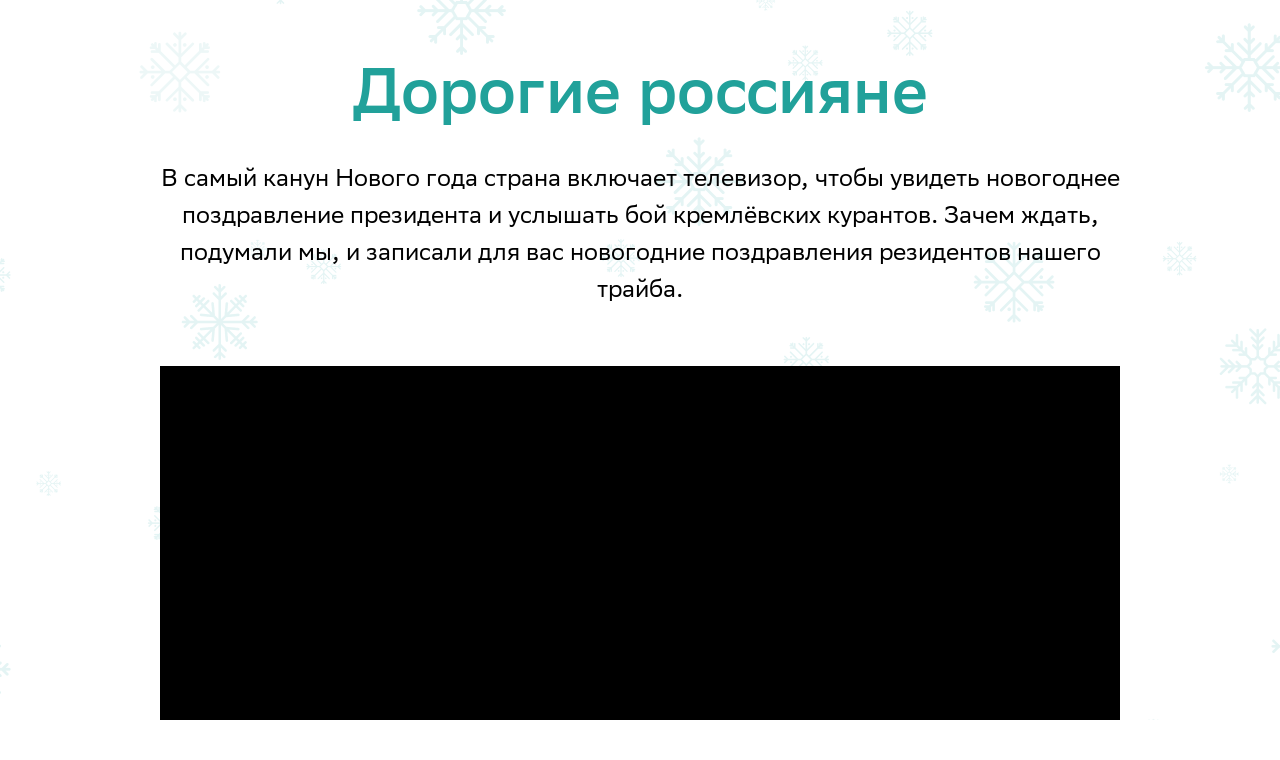

--- FILE ---
content_type: text/html; charset=UTF-8
request_url: http://events.d-c-b.ru/day9
body_size: 3241
content:
<!DOCTYPE html><html> <head><meta charset="utf-8" /><meta http-equiv="Content-Type" content="text/html; charset=utf-8" /><meta name="viewport" content="width=device-width, initial-scale=1.0" /><!--metatextblock--><title>day9</title><meta property="og:url" content="http://events.d-c-b.ru/day9" /><meta property="og:title" content="day9" /><meta property="og:description" content="" /><meta property="og:type" content="website" /><meta property="og:image" content="https://static.tildacdn.com/tild3338-3165-4537-a261-323532663238/photo.png" /><link rel="canonical" href="http://events.d-c-b.ru/day9"><!--/metatextblock--><meta property="fb:app_id" content="257953674358265" /><meta name="format-detection" content="telephone=no" /><meta http-equiv="x-dns-prefetch-control" content="on"><link rel="dns-prefetch" href="https://ws.tildacdn.com"><link rel="dns-prefetch" href="https://static.tildacdn.com"><link rel="shortcut icon" href="https://static.tildacdn.com/tild3132-3664-4638-a632-326566323737/favicon.ico" type="image/x-icon" /><link rel="apple-touch-icon" href="https://static.tildacdn.com/tild3632-3166-4263-b838-636562646133/Logo_Compact__Color_.png"><link rel="apple-touch-icon" sizes="76x76" href="https://static.tildacdn.com/tild3632-3166-4263-b838-636562646133/Logo_Compact__Color_.png"><link rel="apple-touch-icon" sizes="152x152" href="https://static.tildacdn.com/tild3632-3166-4263-b838-636562646133/Logo_Compact__Color_.png"><link rel="apple-touch-startup-image" href="https://static.tildacdn.com/tild3632-3166-4263-b838-636562646133/Logo_Compact__Color_.png"><meta name="msapplication-TileColor" content="#000000"><meta name="msapplication-TileImage" content="https://static.tildacdn.com/tild3130-6162-4138-b332-363232633037/Logo_Compact__Colord.png"><!-- Assets --><link rel="stylesheet" href="https://static.tildacdn.com/css/tilda-grid-3.0.min.css" type="text/css" media="all" /><link rel="stylesheet" href="/tilda-blocks-2.14.css?t=1639121373" type="text/css" media="all" /><link rel="stylesheet" href="https://static.tildacdn.com/css/tilda-animation-1.0.min.css" type="text/css" media="all" /><script src="https://static.tildacdn.com/js/jquery-1.10.2.min.js"></script><script src="https://static.tildacdn.com/js/tilda-scripts-3.0.min.js"></script><script src="/tilda-blocks-2.7.js?t=1639121373"></script><script src="https://static.tildacdn.com/js/lazyload-1.3.min.js" charset="utf-8" async></script><script src="https://static.tildacdn.com/js/tilda-animation-1.0.min.js" charset="utf-8" async></script><script src="https://static.tildacdn.com/js/tilda-cover-1.0.min.js" charset="utf-8" async></script><script src="https://static.tildacdn.com/js/tilda-events-1.0.min.js" charset="utf-8" async></script><script src="https://static.tildacdn.com/js/tilda-video-1.0.min.js" charset="utf-8" async></script><script src="https://static.tildacdn.com/js/tilda-video-processor-1.0.min.js" charset="utf-8" async></script><script type="text/javascript">window.dataLayer = window.dataLayer || [];</script><script type="text/javascript">if((/bot|google|yandex|baidu|bing|msn|duckduckbot|teoma|slurp|crawler|spider|robot|crawling|facebook/i.test(navigator.userAgent))===false && typeof(sessionStorage)!='undefined' && sessionStorage.getItem('visited')!=='y'){	var style=document.createElement('style');	style.type='text/css';	style.innerHTML='@media screen and (min-width: 980px) {.t-records {opacity: 0;}.t-records_animated {-webkit-transition: opacity ease-in-out .2s;-moz-transition: opacity ease-in-out .2s;-o-transition: opacity ease-in-out .2s;transition: opacity ease-in-out .2s;}.t-records.t-records_visible {opacity: 1;}}';	document.getElementsByTagName('head')[0].appendChild(style);	$(document).ready(function() {	$('.t-records').addClass('t-records_animated');	setTimeout(function(){ $('.t-records').addClass('t-records_visible'); sessionStorage.setItem('visited','y');	},400);	});
}</script></head><body class="t-body" style="margin:0;"><!--allrecords--><div id="allrecords" class="t-records" data-hook="blocks-collection-content-node" data-tilda-project-id="3838870" data-tilda-page-id="23909231" data-tilda-page-alias="day9" data-tilda-formskey="f73f5c4f1f93d4fab18006ba81d03cf1" data-tilda-lazy="yes"><div id="rec385914683" class="r t-rec" style=" " data-animationappear="off" data-record-type="674" ><!-- T674 --><div class="t674"><img class="t674__img-holder" src="https://static.tildacdn.com/tild3439-3335-4631-b165-633830326265/1680900px-4.png"></div><style>body { background-color:;
}
.t674__body_with-bg:after { content: ""; position: fixed; top: 0; left: 0; right: 0; bottom: 0; z-index: -1; -webkit-overflow-scrolling: touch; background-image: url('https://static.tildacdn.com/tild3439-3335-4631-b165-633830326265/1680900px-4.png'); background-repeat: repeat; background-position: center; min-height: 100%; height: 100vh;	background-attachment: initial;	-webkit-transform: translate3d(0,0,0); transform: translate3d(0,0,0);	transition: all 0.2s linear;
}</style><script>$(document).ready(function() {	t674_init('385914683');	});</script></div><div id="rec385914684" class="r t-rec t-rec_pt_60 t-rec_pb_0" style="padding-top:60px;padding-bottom:0px; " data-record-type="479" ><!-- t479 --><div class="t479"> <div class="t-container"> <div class="t479__col t-margin_auto t-width t-width_10"> <div class="t479__wrapper"> <div class="t479__textwrapper t-align_center"> <div class="t479__title t-title t-title_lg t-margin_auto" field="title" style="color:#21a19a;font-family:'SBSans';">Дорогие россияне</div> <div class="t479__descr t-descr t-descr_md t-margin_auto" field="descr" style="">В самый канун Нового года страна включает телевизор, чтобы увидеть новогоднее поздравление президента и услышать бой кремлёвских курантов. Зачем ждать, подумали мы, и записали для вас новогодние поздравления резидентов нашего трайба.<br /></div> </div> <div class="t479__videowrapper"> <div class="t-video-lazyload" style="height:540px; " data-videolazy-type="youtube" data-videolazy-id="lic4sWp51eI" data-blocklazy-id="385914684" data-videolazy-load="false"> </div> </div> </div> </div> </div></div><script> var div=$("#rec385914684").find('.t-video-lazyload'); var iframe = div.find(iframe); var height=div.width() * 0.5625; div.height(height); iframe.height(height); </script></div><div id="rec385914685" class="r t-rec t-rec_pt_30 t-rec_pb_30" style="padding-top:30px;padding-bottom:30px; " data-record-type="128" ><!-- T120 --><div class="t120"> <div class="t-container t-align_left"> <div class="t-col t-col_8 t-prefix_2"> <div class="t120__descr t-descr t-descr_xs" field="subtitle" style="">Антон Сучков, участник команды «Продукты и партнёры» <br /></div> </div> </div></div></div><div id="rec390081083" class="r t-rec t-rec_pt_105 t-rec_pb_105" style="padding-top:105px;padding-bottom:105px; " data-record-type="276" ><!-- t252 --><div class="t252"> <div class="t-container"> <div class="t-row"> <div class="t-col t-col_8 t-prefix_2"> <div class="t252__wrapper" style="border-color:#21a19a;"> <div class="t252__quote-body" style="border-color:#21a19a;"> <div class="t252__text t-text-impact t-text-impact_xs" style="" field="text"><div style="color:#21a19a;" data-customstyle="yes"><strong>Вопрос:</strong> Сможешь узнать любимую песню Антона Сучкова по его предпраздничным вайбам?<br /><br /><strong>Ответ:</strong> Let It Snow, Frank Sinatra.<br /></div></div> <div class="t252__author t-text t-text_xs" style="" field="authorname">Поздравляем победителей!<br />1. Олеся Васильева, команда Voice<br />2. Михаил Москалев, команда MEXUS<br />3. Антон Воронцов, команда FINTECH</div> </div> </div> </div> </div> </div></div></div></div><!--/allrecords--><!-- Stat --><script type="text/javascript">if (! window.mainTracker) { window.mainTracker = 'tilda'; }	setTimeout(function(){	(function (d, w, k, o, g) { var n=d.getElementsByTagName(o)[0],s=d.createElement(o),f=function(){n.parentNode.insertBefore(s,n);}; s.type = "text/javascript"; s.async = true; s.key = k; s.id = "tildastatscript"; s.src=g; if (w.opera=="[object Opera]") {d.addEventListener("DOMContentLoaded", f, false);} else { f(); } })(document, window, 'f573d4e2dabe8d3e880c176de76d0c5d','script','https://static.tildacdn.com/js/tilda-stat-1.0.min.js');	}, 2000);</script></body></html>